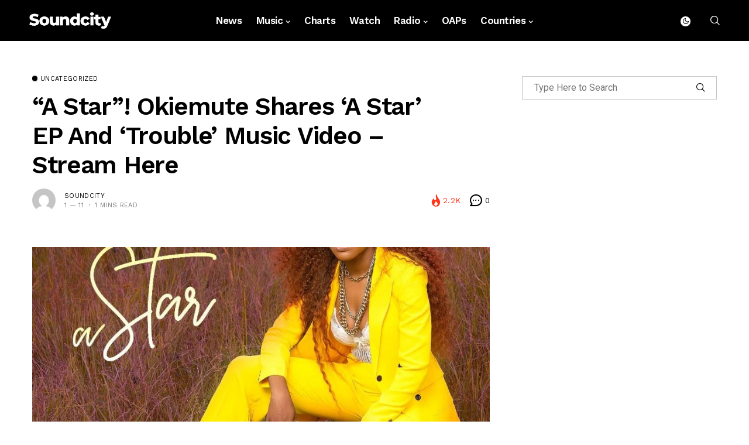

--- FILE ---
content_type: text/html; charset=utf-8
request_url: https://www.google.com/recaptcha/api2/aframe
body_size: 267
content:
<!DOCTYPE HTML><html><head><meta http-equiv="content-type" content="text/html; charset=UTF-8"></head><body><script nonce="YWWkh0OOEEBR2NN1eVys-g">/** Anti-fraud and anti-abuse applications only. See google.com/recaptcha */ try{var clients={'sodar':'https://pagead2.googlesyndication.com/pagead/sodar?'};window.addEventListener("message",function(a){try{if(a.source===window.parent){var b=JSON.parse(a.data);var c=clients[b['id']];if(c){var d=document.createElement('img');d.src=c+b['params']+'&rc='+(localStorage.getItem("rc::a")?sessionStorage.getItem("rc::b"):"");window.document.body.appendChild(d);sessionStorage.setItem("rc::e",parseInt(sessionStorage.getItem("rc::e")||0)+1);localStorage.setItem("rc::h",'1768825224748');}}}catch(b){}});window.parent.postMessage("_grecaptcha_ready", "*");}catch(b){}</script></body></html>